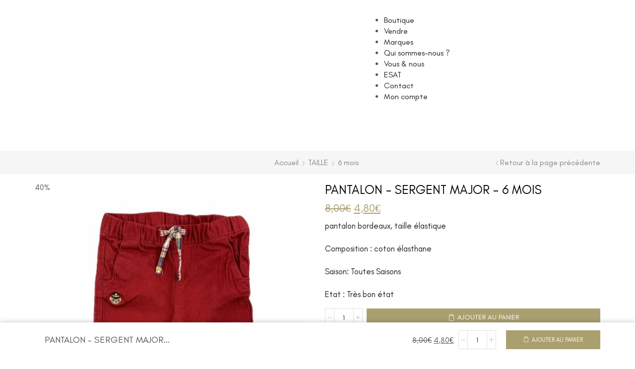

--- FILE ---
content_type: application/javascript; charset=UTF-8
request_url: https://salopettepetitcol.com/wp-content/themes/xstore/js/modules/single-product-builder.min.js?ver=1.0.1
body_size: 641
content:
!function(d){"use strict";etTheme.autoinit.singleProductBuilder=etTheme.singleProductBuilder=function(){var t,e,o,i=etConfig.woocommerceSettings.single_product_autoscroll_tabs_mobile&&etTheme.et_global.w_width<992,s=d(".elementor-location-single").length;function a(t){let e=d(t).parent(),o=e.attr("aria-controls");e.hasClass("active")?(e.removeClass("active"),e.parent().parent().find("#"+o).slideToggle(300)):(e.parent().parent().find(".et-woocommerce-tab").removeClass("active"),e.parent().parent().find(".wc-tab").slideUp(300),e.addClass("active"),e.parent().parent().find("#"+o).slideDown(350),i&&setTimeout(function(){d("html, body").animate({scrollTop:e.parent().parent().find("#"+o).offset().top-100},1e3)},500),d(document).trigger("etheme_single_product_builder_tabs_changed"))}function c(t){var t=d(t).parent(),e=t.attr("aria-controls");t.hasClass(".active")||(t.parent().find(".et-woocommerce-tab").removeClass("active"),t.parent().parent().find(".wc-tab").hide(),t.addClass("active"),t.parent().parent().find("#"+e).show(),d(document).trigger("etheme_single_product_builder_tabs_changed"))}function n(l,t=!1){var e;!l||etTheme.et_global.w_width<=992||d(l+"[data-sticky]").length&&(e=function(n=!1){var r="<style>";d.each(d(l+"[data-sticky]"),function(){var t,e,o=d(this).data("settings")??"",i="",s=d(this).data("sticky"),a=d("."+s)[0],c=d(a).offset().top+d(a).outerHeight(!0);o?((i=o).sticky_to_block_offset=c,i.height=d(this).outerHeight(!0),d(".sticky-background-for-"+d(this).data("key")).css({height:i.height})):(t=d(this).outerWidth(!0)-.5,e=d(a).outerHeight(!0)-d(a).outerHeight(),(a=(d(this).offset().top==d(a).offset().top||d(this).offset().top+e==d(a).offset().top)&&d(this).outerHeight(!0)<d(a).outerHeight(!0))&&!n&&d(this).after('<div class="sticky-background sticky-background-for-'+d(this).data("key")+'" style="width:'+t+"px; height: "+d(this).outerHeight(!0)+'px"></div>'),i={top:d(this).offset().top,left:d(this).offset().left,height:d(this).outerHeight(!0),startY:d(this).data("start"),sticky_to_block_offset:c,sticky_to_block_fix_offset:e,makeSticky:a}),d(this).attr("data-settings",JSON.stringify(i)),o||n||(r+=".sticky-block."+d(this).data("key")+l+"[data-sticky="+s+"] {--max-width: "+t+"px;--offset-left:"+d(this).offset().left+"px;}")}),r+="</style>",n||d("body").append(r),d(window).on("scroll",function(){var t=0,c=(d(".header-wrapper .sticky-on").length&&d.each(d(".header-wrapper .sticky-on"),function(){t+=d(this).outerHeight()}),t);d.each(d(l+"[data-sticky]"),function(){var t,e,o,i,s,a=JSON.parse(d(this).attr("data-settings"));a.makeSticky&&(t=a.top,a.left,e=a.height,o=d(window).scrollTop(),i=parseInt(a.startY)+parseInt(c),s=a.sticky_to_block_offset,a=parseInt(a.sticky_to_block_fix_offset),t<o+i?(d(this).addClass("sticky-block pos-fixed"),d(this).css("top",i)):o+i<=t&&(d(this).removeClass("pos-fixed"),d(this).css("top",""),d(this).removeClass("sticky-block")),t<o+i)&&d(this).offset().top+e+a>s&&(d(this).addClass("sticky-block"),d(this).css("top",-(d(this).offset().top+e-i+a-s)))})})},t?e():setTimeout(function(){e()},300))}e=d(".woocommerce-tabs"),o="toggle",d(e).hasClass("type-accordion")&&(o="slide"),d(e).hasClass("closed-first-tab")||(t=(t=e.find(".et-woocommerce-tab").first()).find("> a"),"slide"==o?setTimeout(function(){a(t)},0):setTimeout(function(){c(t)},300)),d(".et-woocommerce-tab > a").on("click",function(t){t.preventDefault(),("slide"==o?a:c)(this,e)}),setTimeout(function(){d(e).addClass("loaded"),d(window).trigger("resize")},300),d(e).hasClass("opened-all-tabs")&&setTimeout(function(){e.find(".et-woocommerce-tab").addClass("active"),e.find(".wc-tab").slideDown(300)},100),s||(n(".et_product-block"),d(document).on("variable_product_found_variation etheme_single_product_builder_tabs_changed",function(){n(".et_product-block",!0),window.scrollTo(window.scrollX,window.scrollY-1),window.scrollTo(window.scrollX,window.scrollY+1)})),d(".woocommerce-review-link").on("click",function(t){return d(".reviews_tab.active a").trigger("click"),d("html, body").animate({scrollTop:d(".reviews_tab").offset().top},300),!0})}}(jQuery);